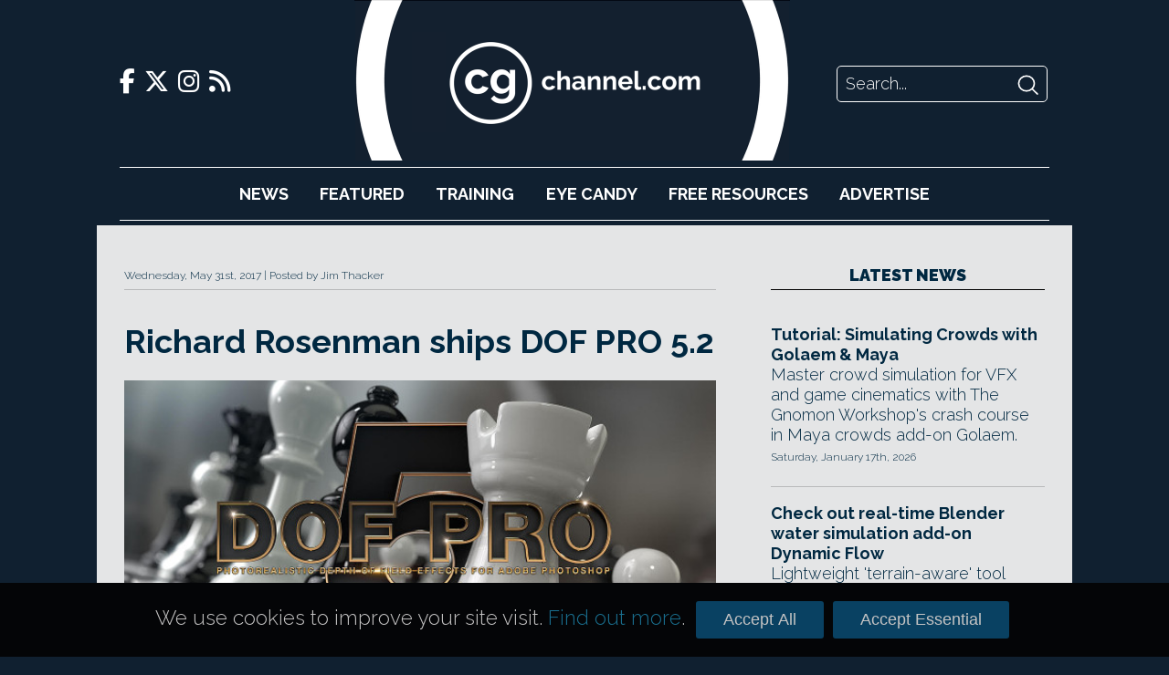

--- FILE ---
content_type: text/html; charset=UTF-8
request_url: https://www.cgchannel.com/2017/05/richard-rosenman-ships-dof-pro-v5-0/
body_size: 31567
content:

<!DOCTYPE html>
<html lang="en-US">

	<head>
		<meta http-equiv="Content-Type" content="text/html; charset=UTF-8" />
		<meta name="viewport" content="width=device-width,initial-scale=1" />

		<title>Richard Rosenman ships DOF PRO 5.2 | CG Channel</title>

		<!-- Google Analytics -->
		<script async src="https://www.googletagmanager.com/gtag/js?id=UA-42660818-1"></script>
		<script>
			window.dataLayer = window.dataLayer || [];
			function gtag(){dataLayer.push(arguments);}
			gtag('js', new Date());
			gtag('config', 'UA-42660818-1');
		</script>

		<script type="text/javascript" src="https://adserver.cgchannel.com/delivery/spcjs.php?id=1"></script>

		<!-- Facebook Stuff -->
									<meta property="og:title" content="Richard Rosenman ships DOF PRO 5.2 | CG Channel" />
				<meta property="og:description" content="Big update to the Photoshop plugin for adding depth of field to renders adds scores of power features." />
				<meta property="og:image" content="" />
				<meta property="og:url" content="https://www.cgchannel.com/2017/05/richard-rosenman-ships-dof-pro-v5-0/" />
				<meta name="title" content="Richard Rosenman ships DOF PRO 5.2 | CG Channel" />
				<link rel="image_src" href="" />
							<!-- //Facebook Stuff-->

		<link rel="stylesheet" href="/wp-content/themes/bebop3/style.css" type="text/css" media="screen" />
		<link rel="pingback" href="https://www.cgchannel.com/xmlrpc.php" />
		<link rel="alternate" type="application/rss+xml" title="CG Channel RSS Feed" href="https://www.cgchannel.com/feed/" />
		<link rel="alternate" type="application/atom+xml" title="CG Channel Atom Feed" href="https://www.cgchannel.com/feed/atom/" />

		<!-- Wordpress headers -->
		
<!-- All in One SEO Pack 2.3.12.5 by Michael Torbert of Semper Fi Web Design[193,248] -->
<meta name="description"  content="Big update to the Photoshop plugin for adding depth of field to renders adds scores of power features." />

<meta name="keywords"  content="16-bits-per-channel,64-bit,achromatic aberration,aperture,aperture map,aperture shape,bit depth,chromatic aberration,depth map,depth of field,depth of field generator pro,dof,dof pro,dof pro 5,dof pro 5.2,dof pro v5.0,edge enhancement,highlight enhancement,illustrator,new features,noise recovery,painter,photograph,photometric burnout,photoshop,plugin,price,region render,render region,rendered image,richard rosenman,spherical aberration" />

<link rel="canonical" href="https://www.cgchannel.com/2017/05/richard-rosenman-ships-dof-pro-v5-0/" />
<!-- /all in one seo pack -->
<link rel='dns-prefetch' href='//s.w.org' />
<link rel="alternate" type="application/rss+xml" title="CG Channel &raquo; Richard Rosenman ships DOF PRO 5.2 Comments Feed" href="https://www.cgchannel.com/2017/05/richard-rosenman-ships-dof-pro-v5-0/feed/" />
		<script type="text/javascript">
			window._wpemojiSettings = {"baseUrl":"https:\/\/s.w.org\/images\/core\/emoji\/2.2.1\/72x72\/","ext":".png","svgUrl":"https:\/\/s.w.org\/images\/core\/emoji\/2.2.1\/svg\/","svgExt":".svg","source":{"concatemoji":"https:\/\/www.cgchannel.com\/wp-includes\/js\/wp-emoji-release.min.js?ver=4.7.5"}};
			!function(a,b,c){function d(a){var b,c,d,e,f=String.fromCharCode;if(!k||!k.fillText)return!1;switch(k.clearRect(0,0,j.width,j.height),k.textBaseline="top",k.font="600 32px Arial",a){case"flag":return k.fillText(f(55356,56826,55356,56819),0,0),!(j.toDataURL().length<3e3)&&(k.clearRect(0,0,j.width,j.height),k.fillText(f(55356,57331,65039,8205,55356,57096),0,0),b=j.toDataURL(),k.clearRect(0,0,j.width,j.height),k.fillText(f(55356,57331,55356,57096),0,0),c=j.toDataURL(),b!==c);case"emoji4":return k.fillText(f(55357,56425,55356,57341,8205,55357,56507),0,0),d=j.toDataURL(),k.clearRect(0,0,j.width,j.height),k.fillText(f(55357,56425,55356,57341,55357,56507),0,0),e=j.toDataURL(),d!==e}return!1}function e(a){var c=b.createElement("script");c.src=a,c.defer=c.type="text/javascript",b.getElementsByTagName("head")[0].appendChild(c)}var f,g,h,i,j=b.createElement("canvas"),k=j.getContext&&j.getContext("2d");for(i=Array("flag","emoji4"),c.supports={everything:!0,everythingExceptFlag:!0},h=0;h<i.length;h++)c.supports[i[h]]=d(i[h]),c.supports.everything=c.supports.everything&&c.supports[i[h]],"flag"!==i[h]&&(c.supports.everythingExceptFlag=c.supports.everythingExceptFlag&&c.supports[i[h]]);c.supports.everythingExceptFlag=c.supports.everythingExceptFlag&&!c.supports.flag,c.DOMReady=!1,c.readyCallback=function(){c.DOMReady=!0},c.supports.everything||(g=function(){c.readyCallback()},b.addEventListener?(b.addEventListener("DOMContentLoaded",g,!1),a.addEventListener("load",g,!1)):(a.attachEvent("onload",g),b.attachEvent("onreadystatechange",function(){"complete"===b.readyState&&c.readyCallback()})),f=c.source||{},f.concatemoji?e(f.concatemoji):f.wpemoji&&f.twemoji&&(e(f.twemoji),e(f.wpemoji)))}(window,document,window._wpemojiSettings);
		</script>
		<style type="text/css">
img.wp-smiley,
img.emoji {
	display: inline !important;
	border: none !important;
	box-shadow: none !important;
	height: 1em !important;
	width: 1em !important;
	margin: 0 .07em !important;
	vertical-align: -0.1em !important;
	background: none !important;
	padding: 0 !important;
}
</style>
<link rel='https://api.w.org/' href='https://www.cgchannel.com/wp-json/' />
<link rel="EditURI" type="application/rsd+xml" title="RSD" href="https://www.cgchannel.com/xmlrpc.php?rsd" />
<link rel="wlwmanifest" type="application/wlwmanifest+xml" href="https://www.cgchannel.com/wp-includes/wlwmanifest.xml" /> 
<link rel='prev' title='Chaos Group releases V-Ray software development kit' href='https://www.cgchannel.com/2017/05/chaos-group-ships-v-ray-appsdk/' />
<link rel='next' title='Deep FX ships Deep Rising FX 1.2 for LightWave' href='https://www.cgchannel.com/2017/06/deep-fx-releases-deep-rising-fx-for-lightwave/' />
<meta name="generator" content="WordPress 4.7.5" />
<link rel='shortlink' href='https://www.cgchannel.com/?p=85522' />
<link rel="alternate" type="application/json+oembed" href="https://www.cgchannel.com/wp-json/oembed/1.0/embed?url=https%3A%2F%2Fwww.cgchannel.com%2F2017%2F05%2Frichard-rosenman-ships-dof-pro-v5-0%2F" />
<link rel="alternate" type="text/xml+oembed" href="https://www.cgchannel.com/wp-json/oembed/1.0/embed?url=https%3A%2F%2Fwww.cgchannel.com%2F2017%2F05%2Frichard-rosenman-ships-dof-pro-v5-0%2F&#038;format=xml" />

		<script type='text/javascript' src='/wp-content/plugins/jwplayer/swfobject.js'></script>

		<link rel="shortcut icon" href="/wp-content/themes/bebop3/favicon.ico" type="image/x-icon">

		
		<link rel="stylesheet" href="/build/legacy.60bd8556.css?_t=20230410T1806" />
		<link rel="stylesheet" href="/build/app.29b822ac.css?_t=20230410T1806" />

		<link rel="preconnect" href="https://fonts.googleapis.com" />
		<link rel="preconnect" href="https://fonts.gstatic.com" crossorigin />
		<link href="https://fonts.googleapis.com/css2?family=Raleway:wght@300;700;900&display=swap" rel="stylesheet" />

		<link href="/wp-content/themes/bebop3/fontawesome/css/fontawesome.css" rel="stylesheet">
		<link href="/wp-content/themes/bebop3/fontawesome/css/brands.css" rel="stylesheet">
		<link href="/wp-content/themes/bebop3/fontawesome/css/solid.css" rel="stylesheet">

		<script>
			function toggleNavigation() {
				var navigation = document.getElementById("navigation");

				if (navigation.style.display === "block") {
					navigation.style.display = "none";
				} else {
					navigation.style.display = "block";
				}
			}
		</script>
	</head>

	<!-- Body Start -->
	<body class="post-template-default single single-post postid-85522 single-format-standard">
		<script type="text/javascript">OA_show(11);</script>

<!-- <script>
    document.getElementById('ad-background').children('iframe')[0].removeAttr('style');
</script> -->

		<div class="header">
			<div class="header-top">
				<div class="social-links">
    <a href="https://www.facebook.com/cgchannel/">
        <i class="fab fa-facebook-f"></i>
    </a>

    <a href="https://twitter.com/theCGchannel">
        <i class="fab fa-x-twitter"></i>
    </a>

    <a href="https://www.instagram.com/thecgchannel/">
        <i class="fab fa-instagram"></i>
    </a>

    <a href="http://feeds2.feedburner.com/cgchannel/nHpU">
        <i class="fas fa-rss"></i>
    </a>
</div>

				<div class="header-menu">
					<a href="javascript:void(0);" class="nav-opener icon" onclick="toggleNavigation()">
						<i class="fa fa-solid fa-bars"></i>
					</a>
				</div>

				<div class="site-logo">
					<a href="/"></a>
				</div>

				<div class="site-logo-desktop">
					<a href="/">
						<img src="/wp-content/themes/bebop3/images/logo-desktop.png" height="176" />
					</a>
				</div>

				<div class="header-search">
    <form action="/" method="GET">
        <input class="search-input" name="s" placeholder="Search..." />
        <input class="search-submit" type="image" src="[data-uri]" />
    </form>
</div>
			</div>

			<div id="navigation" class="nav">
				<ul>
					<li><a href="/category/news">News</a></li>
					<li><a href="/category/features">Featured</a></li>
					<li><a href="/category/training">Training</a></li>
					<li><a href="/category/eye-candy/">Eye&nbsp;Candy</a></li>
					<li><a href="/category/free-resources/">Free&nbsp;Resources</a></li>
					<li><a href="/advertise/">Advertise</a></li>
				</ul>

				<div class="social-links">
    <a href="https://www.facebook.com/cgchannel/">
        <i class="fab fa-facebook-f"></i>
    </a>

    <a href="https://twitter.com/theCGchannel">
        <i class="fab fa-x-twitter"></i>
    </a>

    <a href="https://www.instagram.com/thecgchannel/">
        <i class="fab fa-instagram"></i>
    </a>

    <a href="http://feeds2.feedburner.com/cgchannel/nHpU">
        <i class="fas fa-rss"></i>
    </a>
</div>
				<div class="header-search">
    <form action="/" method="GET">
        <input class="search-input" name="s" placeholder="Search..." />
        <input class="search-submit" type="image" src="[data-uri]" />
    </form>
</div>
			</div>
		</div>

		<script type="text/javascript"><!--// <![CDATA[
    OA_show(5);
// ]]> --></script><noscript><a target="_blank" href="https://adserver.cgchannel.com/delivery/ck.php?n=cd523c5"><img border="0" alt="" src="https://adserver.cgchannel.com/delivery/avw.php?zoneid=6&amp;n=cd523c5" /></a></noscript>

<link rel="stylesheet" href="/build/single.151e827b.css?_t=20230410T1806" />

<!-- Article -->
<div class="container page">
			<article class="page">
			<header>
				<span class="article-post-time">Wednesday, May 31st, 2017</span>
				Posted by Jim Thacker			</header>

			<h1>Richard Rosenman ships DOF PRO 5.2</h1>

			<main>
				
				<!DOCTYPE html PUBLIC "-//W3C//DTD HTML 4.0 Transitional//EN" "http://www.w3.org/TR/REC-html40/loose.dtd">
<html><body><p><img src="https://www.cgchannel.com/wp-content/uploads/2017/05/170531_DOFPRO5.jpg" alt="" width="610" height="305" class="alignleft size-full wp-image-85526" srcset="https://www.cgchannel.com/wp-content/uploads/2017/05/170531_DOFPRO5.jpg 610w, https://www.cgchannel.com/wp-content/uploads/2017/05/170531_DOFPRO5-500x250.jpg 500w" sizes="(max-width: 610px) 100vw, 610px"></p>
<p><br>
<strong>Originally posted on 21 May 2017. Scroll down for news of DOF PRO 5.2.</strong></p>
<p>Tools developer <a href="http://richardrosenman.com/" target="_blank">Richard Rosenman</a> has released DOF PRO v5.0: a major update to the depth-of-field generation plugin for Photoshop and compatible image-editing software.</p>
<p>New features include support for custom camera aperture maps; optical vignetting; spherical, chromatic and achromatic aberration; tilt-shift effects; noise recovery; and region rendering.</p>
<p><strong>A powerful tool for adding realistic depth-of-field effects to 3D renders</strong><br>
First released in 2005, and formerly known as Depth of Field Generator Pro, DOF PRO is one of the most fully featured depth-of-field systems currently available.</p>
<p>The plugin adds highly user-controllable depth of field effects to 3D renders or photographic images based on a depth map captured from the same camera position.</p>
<p><br>
<img src="https://www.cgchannel.com/wp-content/uploads/2017/05/170531_DOFPRO5_apertures.jpg" alt="" width="610" height="241" class="alignleft size-full wp-image-85528" srcset="https://www.cgchannel.com/wp-content/uploads/2017/05/170531_DOFPRO5_apertures.jpg 610w, https://www.cgchannel.com/wp-content/uploads/2017/05/170531_DOFPRO5_apertures-500x198.jpg 500w" sizes="(max-width: 610px) 100vw, 610px"></p>
<p><br>
<strong>New options to mimic real-world camera apertures</strong><br>
According to Rosenman, the new release &ndash; the first since 2013 &ndash; is the product of a full year of R&amp;D, with &ldquo;every subtlety in the world of optics [having] been carefully studied and many implemented&rdquo;.</p>
<p>As well as big, stylised effects like the new Photoshop-style tilt-shift blur effect, that means some quite subtle systems for mimicking the properties of real-world camera lenses and apertures.</p>
<p>That includes support for variable aperture shapes, including circular, polygonal, notched and catadioptric apertures &ndash; the latter of the type seen in microscopes and telescopes.</p>
<p>The plugin also includes aperture types generating optical vignetting and astigmatic effects; and supports custom aperture maps.</p>
<p><br>
<img src="https://www.cgchannel.com/wp-content/uploads/2017/05/170531_DOFPRO5_aberration.jpg" alt="" width="610" height="346" class="alignleft size-full wp-image-85527" srcset="https://www.cgchannel.com/wp-content/uploads/2017/05/170531_DOFPRO5_aberration.jpg 610w, https://www.cgchannel.com/wp-content/uploads/2017/05/170531_DOFPRO5_aberration-500x284.jpg 500w" sizes="(max-width: 610px) 100vw, 610px"></p>
<p><br>
<strong>Recreates a range of real-world lens aberration effects</strong><br>
Version 5.0 of the software also adds support for a wide range of lens aberration effects: not just the standard chromatic aberration, but achromatic and spherical aberration.</p>
<p>The two former effects produce coloured fringing around objects &ndash; there&rsquo;s some discussion of the differences in the <a href="http://richardrosenman.com/shop/dof-pro/" target="_blank">online documentation</a> &ndash; while the latter produces <a href="https://en.wikipedia.org/wiki/Spherical_aberration" target="_blank">soft blur effects around light sources</a>.</p>
<p><strong>New options for adjusting image quality in post</strong><br>
There are also a number of new features for adjusting the visual quality of a DoF image as a post process.</p>
<p>The two new enhancement functions, edge enhancement and highlight enhancement, reduce visible artefacting around object edges and enhance bokeh effects in the highlights of an image, respectively.</p>
<p>There is also a noise recovery function, which adds noise back into an image to replace the real-world grain lost during defocusing; and photometric burnout, mimicking the erosion of an object&rsquo;s silhouette when seen against a very bright background.</p>
<p><strong>Workflow changes: support for 16-bits-per-channel images, region rendering</strong><br>
Under the hood, the plugin is now fully 64-bit enabled, and now supports 16-bits-per-channel images.</p>
<p>There is also a new region rendering tool, which enables users to limit the part of the image to which a blur effect is applied to a marquee selection, speeding up iteration while developing the look of an image.</p>
<p><br>
<strong>Updated 12 July 2021</strong>: Richard Rosenmann has released DOF PRO 5.2. </p>
<p>The update adds new options to centre or zoom in or out on the render region selected, plus a number of bugfixes, particularly when using custom aperture shapes with chromatic or achromatic aberration.</p>
<p><br>
<strong>Pricing and availability</strong><br>
DOF PRO 5.2 is available for Photoshop CS5+ running on 64-bit Windows XP+ only. It also works with a number of <a href="http://richardrosenman.com/shop/dof-pro/" target="_blank">other image-editing packages</a>, including Illustrator and Corel&rsquo;s Painter. It costs $99.99.</p>
<p><a href="http://richardrosenman.com/shop/dof-pro/" target="_blank">Read a full list of new features in DOF PRO v5.0</a><br>
(Scroll down to foot of page)</p>
<div class="yarpp yarpp-related yarpp-related-website yarpp-template-list">
<!-- YARPP List -->
<h2>Related Posts</h2><ol>
<li><a href="https://www.cgchannel.com/2020/10/richard-rosenman-releases-dof-pro-for-after-effects/" rel="bookmark" title="Richard Rosenman releases DOF PRO for After Effects">Richard Rosenman releases DOF PRO for After Effects</a></li>
<li><a href="https://www.cgchannel.com/2015/08/richard-rosenman-ships-ultraflares/" rel="bookmark" title="Richard Rosenman ships Ultraflares">Richard Rosenman ships Ultraflares</a></li>
<li><a href="https://www.cgchannel.com/2018/01/richard-rosenman-releases-ultraflares-1-2-for-photoshop/" rel="bookmark" title="Richard Rosenman releases Ultraflares 1.2 for Photoshop">Richard Rosenman releases Ultraflares 1.2 for Photoshop</a></li>
<li><a href="https://www.cgchannel.com/2019/02/richard-rosenman-releases-electra-for-photoshop/" rel="bookmark" title="Richard Rosenman releases Electra for Photoshop">Richard Rosenman releases Electra for Photoshop</a></li>
</ol>
</div>
</body></html>
			</main>

			
			<!-- Tags -->

			<aside class="tags">
				<h2>Related Topics</h2>

				<span class="tag"> # <a href="https://www.cgchannel.com/tag/16-bits-per-channel/" rel="tag">16-bits-per-channel</a></span><span class="tag"> # <a href="https://www.cgchannel.com/tag/64-bit/" rel="tag">64-bit</a></span><span class="tag"> # <a href="https://www.cgchannel.com/tag/achromatic-aberration/" rel="tag">achromatic aberration</a></span><span class="tag"> # <a href="https://www.cgchannel.com/tag/aperture/" rel="tag">aperture</a></span><span class="tag"> # <a href="https://www.cgchannel.com/tag/aperture-map/" rel="tag">aperture map</a></span><span class="tag"> # <a href="https://www.cgchannel.com/tag/aperture-shape/" rel="tag">aperture shape</a></span><span class="tag"> # <a href="https://www.cgchannel.com/tag/bit-depth/" rel="tag">bit depth</a></span><span class="tag"> # <a href="https://www.cgchannel.com/tag/chromatic-aberration/" rel="tag">chromatic aberration</a></span><span class="tag"> # <a href="https://www.cgchannel.com/tag/depth-map/" rel="tag">depth map</a></span><span class="tag"> # <a href="https://www.cgchannel.com/tag/depth-of-field/" rel="tag">depth of field</a></span><span class="tag"> # <a href="https://www.cgchannel.com/tag/depth-of-field-generator-pro/" rel="tag">Depth of Field Generator PRO</a></span><span class="tag"> # <a href="https://www.cgchannel.com/tag/dof/" rel="tag">DoF</a></span><span class="tag"> # <a href="https://www.cgchannel.com/tag/dof-pro/" rel="tag">DOF PRO</a></span><span class="tag"> # <a href="https://www.cgchannel.com/tag/dof-pro-5/" rel="tag">DOF PRO 5</a></span><span class="tag"> # <a href="https://www.cgchannel.com/tag/dof-pro-5-2/" rel="tag">DOF PRO 5.2</a></span><span class="tag"> # <a href="https://www.cgchannel.com/tag/dof-pro-v5-0/" rel="tag">DOF PRO v5.0</a></span><span class="tag"> # <a href="https://www.cgchannel.com/tag/edge-enhancement/" rel="tag">edge enhancement</a></span><span class="tag"> # <a href="https://www.cgchannel.com/tag/highlight-enhancement/" rel="tag">highlight enhancement</a></span><span class="tag"> # <a href="https://www.cgchannel.com/tag/illustrator/" rel="tag">illustrator</a></span><span class="tag"> # <a href="https://www.cgchannel.com/tag/new-features/" rel="tag">new features</a></span><span class="tag"> # <a href="https://www.cgchannel.com/tag/noise-recovery/" rel="tag">noise recovery</a></span><span class="tag"> # <a href="https://www.cgchannel.com/tag/painter/" rel="tag">Painter</a></span><span class="tag"> # <a href="https://www.cgchannel.com/tag/photograph/" rel="tag">photograph</a></span><span class="tag"> # <a href="https://www.cgchannel.com/tag/photometric-burnout/" rel="tag">photometric burnout</a></span><span class="tag"> # <a href="https://www.cgchannel.com/tag/photoshop/" rel="tag">Photoshop</a></span><span class="tag"> # <a href="https://www.cgchannel.com/tag/plugin/" rel="tag">plugin</a></span><span class="tag"> # <a href="https://www.cgchannel.com/tag/price/" rel="tag">price</a></span><span class="tag"> # <a href="https://www.cgchannel.com/tag/region-render/" rel="tag">region render</a></span><span class="tag"> # <a href="https://www.cgchannel.com/tag/render-region/" rel="tag">render region</a></span><span class="tag"> # <a href="https://www.cgchannel.com/tag/rendered-image/" rel="tag">rendered image</a></span><span class="tag"> # <a href="https://www.cgchannel.com/tag/richard-rosenman/" rel="tag">Richard Rosenman</a></span><span class="tag"> # <a href="https://www.cgchannel.com/tag/spherical-aberration/" rel="tag">spherical aberration</a></span>			</aside>
		</article>

		<div class="sidebar">
			<!-- ADVERTISING -->

			<script type="text/javascript"><!--// <![CDATA[
    OA_show(2);
// ]]> --></script><noscript><a target="_blank" href="https://adserver.cgchannel.com/delivery/ck.php?n=54fe8b5"><img border="0" alt="" src="https://adserver.cgchannel.com/delivery/avw.php?zoneid=7&amp;n=54fe8b5" /></a></noscript>

			<!-- LATEST NEWS OR FEATURES -->

<aside class="news">
	
	<a href="/category/news"><h2 class="decorative">Latest News</h2></a>

	<article class="boxout boxout-regular">
    
    
    <div class="boxout-details">
        <a class="boxout-headline" href="/2026/01/tutorial-simulating-crowds-with-golaem-maya/">Tutorial: Simulating Crowds with Golaem & Maya</a>

        <p class="boxout-summary">Master crowd simulation for VFX and game cinematics with The Gnomon Workshop's crash course in Maya crowds add-on Golaem.</p>

                    <p class="boxout-date">Saturday, January 17th, 2026</p>
            </div>
</article>
<article class="boxout boxout-regular">
    
    
    <div class="boxout-details">
        <a class="boxout-headline" href="/2026/01/check-out-real-time-blender-water-simulation-add-on-dynamic-flow/">Check out real-time Blender water simulation add-on Dynamic Flow</a>

        <p class="boxout-summary">Lightweight 'terrain-aware' tool generates realistic water flow around coastlines and river banks. Works with Eevee and Cycles.</p>

                    <p class="boxout-date">Friday, January 16th, 2026</p>
            </div>
</article>
<article class="boxout boxout-regular">
    
    
    <div class="boxout-details">
        <a class="boxout-headline" href="/2026/01/lightmap-adds-lumi-curve-to-hdr-light-studio-9/">Lightmap releases HDR Light Studio 9.3</a>

        <p class="boxout-summary">Check out the latest features in the real-time lighting design tool, including energy-conserving light scaling, and support for OCIO 2.5.</p>

                    <p class="boxout-date">Thursday, January 15th, 2026</p>
            </div>
</article>
<article class="boxout boxout-regular">
    
    
    <div class="boxout-details">
        <a class="boxout-headline" href="/2026/01/dimension-5-launches-d5-render-3-0-and-d5-lite/">Dimension 5 launches D5 Render 3.0 and D5 Lite</a>

        <p class="boxout-summary">Check out the new features in this major update to the GPU renderer and real-time visualization tool and its new lightweight edition.</p>

                    <p class="boxout-date">Thursday, January 15th, 2026</p>
            </div>
</article>
<article class="boxout boxout-regular">
    
    
    <div class="boxout-details">
        <a class="boxout-headline" href="/2026/01/maxon-announces-more-details-of-digital-twin/">Maxon announces more details of Digital Twin</a>

        <p class="boxout-summary">New blog post provides more info on the AI-integrated tool for creating marketing visuals - but hasn't ended criticism on social media.</p>

                    <p class="boxout-date">Wednesday, January 14th, 2026</p>
            </div>
</article>
<article class="boxout boxout-regular">
    
    
    <div class="boxout-details">
        <a class="boxout-headline" href="/2026/01/reallusion-switches-up-iclone-and-character-creator-licensing/">Reallusion switches up iClone and Character Creator licensing</a>

        <p class="boxout-summary">Character animation and creation apps get new subscription plans, while the AccuPose Infinity add-on switches to a perpetual license.</p>

                    <p class="boxout-date">Monday, January 12th, 2026</p>
            </div>
</article>

	<h4 class="decorative"><a href="/category/news">More News</a></h4>

	<a class="boxout-headline" href="/2026/01/tutorial-master-vellum-hair-simulation-in-houdini/">Tutorial: master Vellum hair simulation in Houdini</a>
<a class="boxout-headline" href="/2026/01/maxon-faces-online-criticism-over-new-generative-ai-tool/">Maxon faces online criticism over new generative AI tool</a>
<a class="boxout-headline" href="/2026/01/amd-unveils-two-new-strix-halo-ryzen-ai-max-processors/">AMD unveils two new Strix Halo Ryzen AI Max+ processors</a>
<a class="boxout-headline" href="/2026/01/nvidia-launches-dlss-4-5/">NVIDIA launches DLSS 4.5</a>
<a class="boxout-headline" href="/2026/01/maxon-releases-cinebench-2026/">Maxon releases Cinebench 2026</a>
<a class="boxout-headline" href="/2026/01/poser-14-is-out/">Poser 14 is out</a>
<a class="boxout-headline" href="/2025/12/vue-and-plantfactory-may-be-going-open-source/">Vue and PlantFactory may be going open-source</a>
<a class="boxout-headline" href="/2025/12/science-d-visions-releases-3dequalizer4-8-1/">Science.D.Visions releases 3DEqualizer4 8.1</a>
<a class="boxout-headline" href="/2025/12/the-pixel-farm-releases-2025-updates-to-pftrack/">The Pixel Farm releases 2025 updates to PFTrack</a>
<a class="boxout-headline" href="/2025/12/faceform-releases-wrap-2025-11-and-wrap4d-2025-11/">Faceform releases Wrap 2025.11 and Wrap4D 2025.11</a>
<a class="boxout-headline" href="/2025/12/happy-holidays-to-all-cg-channel-readers-5/">Happy holidays to all CG Channel readers!</a>
<a class="boxout-headline" href="/2025/12/aousd-releases-the-first-openusd-core-specification/">AOUSD releases the OpenUSD Core Specification</a>

	<a href="/category/news" class="homepage-older-posts">Older Posts</a>
</aside>
		</div>
	</div>

	<!-- Footer -->
	<div class="site-footer">
		<div class="site-footer-inner">
			<div class="site-footer-info">
				<div class="site-logo">
					<a href="/"></a>
				</div>

				<p>CG Channel is part of the Gnomon group of companies</p>

				<a class="site-footer-school" href="http://gnomonschool.com" title="Gnomon School"></a>
				<a class="site-footer-workshop" href="http://thegnomonworkshop.com" title="Gnomon Workshop"></a>
			</div>

			<div class="site-footer-bottom">
				<ul class="site-footer-links">
					<li><a href="/about/">About</a></li>
					<li><a href="/contact">Contact</a></li>
					<li><a href="/advertise">Advertise</a></li>
					<li><a href="/privacy">Privacy</a></li>
				</ul>

				<div class="social-links">
    <a href="https://www.facebook.com/cgchannel/">
        <i class="fab fa-facebook-f"></i>
    </a>

    <a href="https://twitter.com/theCGchannel">
        <i class="fab fa-x-twitter"></i>
    </a>

    <a href="https://www.instagram.com/thecgchannel/">
        <i class="fab fa-instagram"></i>
    </a>

    <a href="http://feeds2.feedburner.com/cgchannel/nHpU">
        <i class="fas fa-rss"></i>
    </a>
</div>
			</div>
		</div>
	</div>

	<link rel='stylesheet' id='yarppRelatedCss-css'  href='https://www.cgchannel.com/wp-content/plugins/yet-another-related-posts-plugin/style/related.css?ver=5.30.11' type='text/css' media='all' />
<script type='text/javascript'>
/* <![CDATA[ */
var viewsCacheL10n = {"admin_ajax_url":"https:\/\/www.cgchannel.com\/wp-admin\/admin-ajax.php","nonce":"b787fd6ec6","post_id":"85522"};
/* ]]> */
</script>
<script type='text/javascript' src='https://www.cgchannel.com/wp-content/plugins/wp-postviews/postviews-cache.js?ver=1.78'></script>
<script type='text/javascript' src='https://www.cgchannel.com/wp-includes/js/wp-embed.min.js?ver=4.7.5'></script>
<script type='text/javascript' src='https://www.cgchannel.com/wp-includes/js/comment-reply.min.js?ver=4.7.5'></script>
	</body>

	<div class="cookie-consent-container">
		<div class="cookie-consent">
			<p>We use cookies to improve your site visit. <a href="/privacy">Find out more</a>.</p>

			<button class="cookie-consent-all">Accept All</button>
			<button class="cookie-consent-essential">Accept Essential</button>
		</div>
	</div>

	<style>
		.cookie-consent-container {
			background: url('/wp-content/themes/bebop3/images/header/header-repeat.jpg');
			position: fixed;
			bottom: 0;
			width: 100%;
			z-index: 2;
		}

		.cookie-consent {
			align-items: baseline;
			color: #fff;
			display: flex;
			font-size: 125%;
			margin: 20px auto;
			width: 940px;
		}

		.cookie-consent p {
			color: rgb(196, 195, 195);
			flex-grow: 1;
			font-size: 100%;
		}

		.cookie-consent a {
			color: rgb(26, 112, 144);
		}

		.cookie-consent-all, .cookie-consent-essential {
			background: #094162;
			border: none;
			border-radius: 3px;
			color: rgb(196, 195, 195);
			cursor: pointer;
			font-family: proxima_nova_rgregular, Arial, Helvetica, sans-serif;
			font-size: 18px;
			margin: 0 5px;
			padding: 10px 30px;
		}

		@media (max-width: 1024px) {
			.cookie-consent-container {
				display: none;
			}
		}
	</style>

	<script>
		function isCookieConsentSet() {
			return document.cookie.split(';').some((item) => item.trim().startsWith('cookie_consent='));
		}

		function getCookieConsent() {
			return document.cookie.split('; ').find(row => row.startsWith('cookie_consent=')).split('=')[1];
		}

		function enableAnalyticsConsent() {
			// Allow Google Analytics to add cookies
			gtag('consent', 'update', {
				'ad_storage': 'granted',
				'analytics_storage': 'granted'
			});
		}

		document.addEventListener('DOMContentLoaded', function () {
			if (isCookieConsentSet()) {
				document.querySelector('.cookie-consent-container').style.display = 'none';

				if (getCookieConsent() === 'all') {
					enableAnalyticsConsent();
				}
			}

			document.querySelector('.cookie-consent-all').addEventListener('click', function () {
				enableAnalyticsConsent();

				// Write consent cookie for preferences
				document.cookie = 'cookie_consent=all'

				// Hide the banner
				document.querySelector('.cookie-consent-container').style.display = 'none';
			});

			document.querySelector('.cookie-consent-essential').addEventListener('click', function () {
				// Write consent cookie for preferences
				document.cookie = 'cookie_consent=essential'

				// Hide the banner
				document.querySelector('.cookie-consent-container').style.disaply = 'none';
			});
		});
	</script>
</html>
